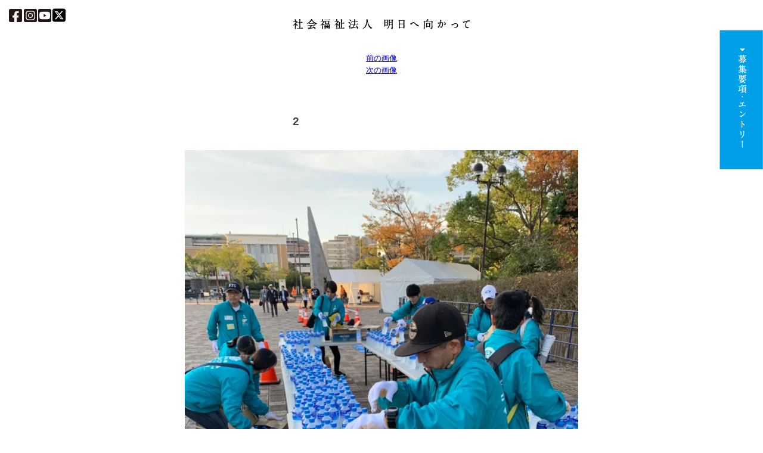

--- FILE ---
content_type: text/html; charset=UTF-8
request_url: https://www.swca.or.jp/topics/report/2797/attachment/2/
body_size: 41721
content:
<!DOCTYPE html>
<html lang="ja">
<script>
  (function(i,s,o,g,r,a,m){i['GoogleAnalyticsObject']=r;i[r]=i[r]||function(){
  (i[r].q=i[r].q||[]).push(arguments)},i[r].l=1*new Date();a=s.createElement(o),
  m=s.getElementsByTagName(o)[0];a.async=1;a.src=g;m.parentNode.insertBefore(a,m)
  })(window,document,'script','https://www.google-analytics.com/analytics.js','ga');

  ga('create', 'UA-104761967-1', 'auto');
  ga('send', 'pageview');

</script>
<head>
	<meta charset="UTF-8">
	<meta name="viewport" content="width=device-width,initial-scale=1.0,minimum-scale=1.0,maximum-scale=1.5,user-scalable=yes">
	<meta http-equiv="X-UA-Compatible" content="IE=edge">
	<meta name="format-detection" content="telephone=no">
	<meta name="robots" content="noodp"/>
			<link rel="shortcut icon" href="https://www.swca.or.jp/common/img/sec/favicon.ico">

	<script>(function(html){html.className = html.className.replace(/\bno-js\b/,'js')})(document.documentElement);</script>
<title>2 | 社会福祉法人 明日へ向かって</title>

		<!-- All in One SEO 4.9.3 - aioseo.com -->
	<meta name="robots" content="max-image-preview:large" />
	<meta name="author" content="tomorrow"/>
	<link rel="canonical" href="https://www.swca.or.jp/topics/report/2797/attachment/2" />
	<meta name="generator" content="All in One SEO (AIOSEO) 4.9.3" />
		<meta property="og:locale" content="ja_JP" />
		<meta property="og:site_name" content="社会福祉法人 明日へ向かって |" />
		<meta property="og:type" content="article" />
		<meta property="og:title" content="2 | 社会福祉法人 明日へ向かって" />
		<meta property="og:url" content="https://www.swca.or.jp/topics/report/2797/attachment/2" />
		<meta property="article:published_time" content="2019-11-21T08:37:41+00:00" />
		<meta property="article:modified_time" content="2019-11-21T08:37:41+00:00" />
		<meta name="twitter:card" content="summary" />
		<meta name="twitter:title" content="2 | 社会福祉法人 明日へ向かって" />
		<script type="application/ld+json" class="aioseo-schema">
			{"@context":"https:\/\/schema.org","@graph":[{"@type":"BreadcrumbList","@id":"https:\/\/www.swca.or.jp\/topics\/report\/2797\/attachment\/2\/#breadcrumblist","itemListElement":[{"@type":"ListItem","@id":"https:\/\/www.swca.or.jp#listItem","position":1,"name":"\u30db\u30fc\u30e0","item":"https:\/\/www.swca.or.jp","nextItem":{"@type":"ListItem","@id":"https:\/\/www.swca.or.jp\/topics\/report\/2797\/attachment\/2\/#listItem","name":"2"}},{"@type":"ListItem","@id":"https:\/\/www.swca.or.jp\/topics\/report\/2797\/attachment\/2\/#listItem","position":2,"name":"2","previousItem":{"@type":"ListItem","@id":"https:\/\/www.swca.or.jp#listItem","name":"\u30db\u30fc\u30e0"}}]},{"@type":"ItemPage","@id":"https:\/\/www.swca.or.jp\/topics\/report\/2797\/attachment\/2\/#itempage","url":"https:\/\/www.swca.or.jp\/topics\/report\/2797\/attachment\/2\/","name":"2 | \u793e\u4f1a\u798f\u7949\u6cd5\u4eba \u660e\u65e5\u3078\u5411\u304b\u3063\u3066","inLanguage":"ja","isPartOf":{"@id":"https:\/\/www.swca.or.jp\/#website"},"breadcrumb":{"@id":"https:\/\/www.swca.or.jp\/topics\/report\/2797\/attachment\/2\/#breadcrumblist"},"author":{"@id":"https:\/\/www.swca.or.jp\/topics\/author\/tomorrow\/#author"},"creator":{"@id":"https:\/\/www.swca.or.jp\/topics\/author\/tomorrow\/#author"},"datePublished":"2019-11-21T17:37:41+09:00","dateModified":"2019-11-21T17:37:41+09:00"},{"@type":"Organization","@id":"https:\/\/www.swca.or.jp\/#organization","name":"\u793e\u4f1a\u798f\u7949\u6cd5\u4eba \u660e\u65e5\u3078\u5411\u304b\u3063\u3066","url":"https:\/\/www.swca.or.jp\/"},{"@type":"Person","@id":"https:\/\/www.swca.or.jp\/topics\/author\/tomorrow\/#author","url":"https:\/\/www.swca.or.jp\/topics\/author\/tomorrow\/","name":"tomorrow","image":{"@type":"ImageObject","@id":"https:\/\/www.swca.or.jp\/topics\/report\/2797\/attachment\/2\/#authorImage","url":"https:\/\/secure.gravatar.com\/avatar\/3fbcfb927e2204ddb6bdaa432c020f02e800c24b246f13f978a4c7f0f816e235?s=96&d=mm&r=g","width":96,"height":96,"caption":"tomorrow"}},{"@type":"WebSite","@id":"https:\/\/www.swca.or.jp\/#website","url":"https:\/\/www.swca.or.jp\/","name":"\u793e\u4f1a\u798f\u7949\u6cd5\u4eba \u660e\u65e5\u3078\u5411\u304b\u3063\u3066","inLanguage":"ja","publisher":{"@id":"https:\/\/www.swca.or.jp\/#organization"}}]}
		</script>
		<!-- All in One SEO -->

<link rel='dns-prefetch' href='//stats.wp.com' />
<link rel='dns-prefetch' href='//fonts.googleapis.com' />
<link rel='dns-prefetch' href='//v0.wordpress.com' />
<link href='https://fonts.gstatic.com' crossorigin rel='preconnect' />
<link rel='preconnect' href='//i0.wp.com' />
<link rel="alternate" title="oEmbed (JSON)" type="application/json+oembed" href="https://www.swca.or.jp/wp-json/oembed/1.0/embed?url=https%3A%2F%2Fwww.swca.or.jp%2Ftopics%2Freport%2F2797%2Fattachment%2F2%2F" />
<link rel="alternate" title="oEmbed (XML)" type="text/xml+oembed" href="https://www.swca.or.jp/wp-json/oembed/1.0/embed?url=https%3A%2F%2Fwww.swca.or.jp%2Ftopics%2Freport%2F2797%2Fattachment%2F2%2F&#038;format=xml" />
<link rel="https://api.w.org/" href="https://www.swca.or.jp/wp-json/" /><link rel="alternate" title="JSON" type="application/json" href="https://www.swca.or.jp/wp-json/wp/v2/media/2799" /><link rel="EditURI" type="application/rsd+xml" title="RSD" href="https://www.swca.or.jp/wp/xmlrpc.php?rsd" />
	<style>img#wpstats{display:none}</style>
		<style type="text/css">.recentcomments a{display:inline !important;padding:0 !important;margin:0 !important;}</style>	<link href="https://www.swca.or.jp/common/css/base.css" type="text/css" rel="stylesheet" media="all">
	<link rel="stylesheet" href="https://maxcdn.bootstrapcdn.com/font-awesome/4.3.0/css/font-awesome.min.css">
	<link href="https://fonts.googleapis.com/css?family=Oswald" rel="stylesheet">
	<!--  -->
	<script type="text/javascript" src="https://ajax.googleapis.com/ajax/libs/jquery/3.7.1/jquery.min.js"></script>
	<script type="text/javascript" src="https://www.swca.or.jp/common/js/plugins.js"></script>
	<script type="text/javascript" src="https://www.swca.or.jp/common/js/is_ua.js"></script>
	<!-- TOP -->
	<!-- SEC -->
		<link href="https://www.swca.or.jp/common/css/style.css" type="text/css" rel="stylesheet" media="all">
		<script type="text/javascript">
			if (is_ua('tablet')) {
			} else if (is_ua('sp')) {
			} else {
			}
		</script>
	<style id='global-styles-inline-css' type='text/css'>
:root{--wp--preset--aspect-ratio--square: 1;--wp--preset--aspect-ratio--4-3: 4/3;--wp--preset--aspect-ratio--3-4: 3/4;--wp--preset--aspect-ratio--3-2: 3/2;--wp--preset--aspect-ratio--2-3: 2/3;--wp--preset--aspect-ratio--16-9: 16/9;--wp--preset--aspect-ratio--9-16: 9/16;--wp--preset--color--black: #000000;--wp--preset--color--cyan-bluish-gray: #abb8c3;--wp--preset--color--white: #ffffff;--wp--preset--color--pale-pink: #f78da7;--wp--preset--color--vivid-red: #cf2e2e;--wp--preset--color--luminous-vivid-orange: #ff6900;--wp--preset--color--luminous-vivid-amber: #fcb900;--wp--preset--color--light-green-cyan: #7bdcb5;--wp--preset--color--vivid-green-cyan: #00d084;--wp--preset--color--pale-cyan-blue: #8ed1fc;--wp--preset--color--vivid-cyan-blue: #0693e3;--wp--preset--color--vivid-purple: #9b51e0;--wp--preset--gradient--vivid-cyan-blue-to-vivid-purple: linear-gradient(135deg,rgb(6,147,227) 0%,rgb(155,81,224) 100%);--wp--preset--gradient--light-green-cyan-to-vivid-green-cyan: linear-gradient(135deg,rgb(122,220,180) 0%,rgb(0,208,130) 100%);--wp--preset--gradient--luminous-vivid-amber-to-luminous-vivid-orange: linear-gradient(135deg,rgb(252,185,0) 0%,rgb(255,105,0) 100%);--wp--preset--gradient--luminous-vivid-orange-to-vivid-red: linear-gradient(135deg,rgb(255,105,0) 0%,rgb(207,46,46) 100%);--wp--preset--gradient--very-light-gray-to-cyan-bluish-gray: linear-gradient(135deg,rgb(238,238,238) 0%,rgb(169,184,195) 100%);--wp--preset--gradient--cool-to-warm-spectrum: linear-gradient(135deg,rgb(74,234,220) 0%,rgb(151,120,209) 20%,rgb(207,42,186) 40%,rgb(238,44,130) 60%,rgb(251,105,98) 80%,rgb(254,248,76) 100%);--wp--preset--gradient--blush-light-purple: linear-gradient(135deg,rgb(255,206,236) 0%,rgb(152,150,240) 100%);--wp--preset--gradient--blush-bordeaux: linear-gradient(135deg,rgb(254,205,165) 0%,rgb(254,45,45) 50%,rgb(107,0,62) 100%);--wp--preset--gradient--luminous-dusk: linear-gradient(135deg,rgb(255,203,112) 0%,rgb(199,81,192) 50%,rgb(65,88,208) 100%);--wp--preset--gradient--pale-ocean: linear-gradient(135deg,rgb(255,245,203) 0%,rgb(182,227,212) 50%,rgb(51,167,181) 100%);--wp--preset--gradient--electric-grass: linear-gradient(135deg,rgb(202,248,128) 0%,rgb(113,206,126) 100%);--wp--preset--gradient--midnight: linear-gradient(135deg,rgb(2,3,129) 0%,rgb(40,116,252) 100%);--wp--preset--font-size--small: 13px;--wp--preset--font-size--medium: 20px;--wp--preset--font-size--large: 36px;--wp--preset--font-size--x-large: 42px;--wp--preset--spacing--20: 0.44rem;--wp--preset--spacing--30: 0.67rem;--wp--preset--spacing--40: 1rem;--wp--preset--spacing--50: 1.5rem;--wp--preset--spacing--60: 2.25rem;--wp--preset--spacing--70: 3.38rem;--wp--preset--spacing--80: 5.06rem;--wp--preset--shadow--natural: 6px 6px 9px rgba(0, 0, 0, 0.2);--wp--preset--shadow--deep: 12px 12px 50px rgba(0, 0, 0, 0.4);--wp--preset--shadow--sharp: 6px 6px 0px rgba(0, 0, 0, 0.2);--wp--preset--shadow--outlined: 6px 6px 0px -3px rgb(255, 255, 255), 6px 6px rgb(0, 0, 0);--wp--preset--shadow--crisp: 6px 6px 0px rgb(0, 0, 0);}:where(.is-layout-flex){gap: 0.5em;}:where(.is-layout-grid){gap: 0.5em;}body .is-layout-flex{display: flex;}.is-layout-flex{flex-wrap: wrap;align-items: center;}.is-layout-flex > :is(*, div){margin: 0;}body .is-layout-grid{display: grid;}.is-layout-grid > :is(*, div){margin: 0;}:where(.wp-block-columns.is-layout-flex){gap: 2em;}:where(.wp-block-columns.is-layout-grid){gap: 2em;}:where(.wp-block-post-template.is-layout-flex){gap: 1.25em;}:where(.wp-block-post-template.is-layout-grid){gap: 1.25em;}.has-black-color{color: var(--wp--preset--color--black) !important;}.has-cyan-bluish-gray-color{color: var(--wp--preset--color--cyan-bluish-gray) !important;}.has-white-color{color: var(--wp--preset--color--white) !important;}.has-pale-pink-color{color: var(--wp--preset--color--pale-pink) !important;}.has-vivid-red-color{color: var(--wp--preset--color--vivid-red) !important;}.has-luminous-vivid-orange-color{color: var(--wp--preset--color--luminous-vivid-orange) !important;}.has-luminous-vivid-amber-color{color: var(--wp--preset--color--luminous-vivid-amber) !important;}.has-light-green-cyan-color{color: var(--wp--preset--color--light-green-cyan) !important;}.has-vivid-green-cyan-color{color: var(--wp--preset--color--vivid-green-cyan) !important;}.has-pale-cyan-blue-color{color: var(--wp--preset--color--pale-cyan-blue) !important;}.has-vivid-cyan-blue-color{color: var(--wp--preset--color--vivid-cyan-blue) !important;}.has-vivid-purple-color{color: var(--wp--preset--color--vivid-purple) !important;}.has-black-background-color{background-color: var(--wp--preset--color--black) !important;}.has-cyan-bluish-gray-background-color{background-color: var(--wp--preset--color--cyan-bluish-gray) !important;}.has-white-background-color{background-color: var(--wp--preset--color--white) !important;}.has-pale-pink-background-color{background-color: var(--wp--preset--color--pale-pink) !important;}.has-vivid-red-background-color{background-color: var(--wp--preset--color--vivid-red) !important;}.has-luminous-vivid-orange-background-color{background-color: var(--wp--preset--color--luminous-vivid-orange) !important;}.has-luminous-vivid-amber-background-color{background-color: var(--wp--preset--color--luminous-vivid-amber) !important;}.has-light-green-cyan-background-color{background-color: var(--wp--preset--color--light-green-cyan) !important;}.has-vivid-green-cyan-background-color{background-color: var(--wp--preset--color--vivid-green-cyan) !important;}.has-pale-cyan-blue-background-color{background-color: var(--wp--preset--color--pale-cyan-blue) !important;}.has-vivid-cyan-blue-background-color{background-color: var(--wp--preset--color--vivid-cyan-blue) !important;}.has-vivid-purple-background-color{background-color: var(--wp--preset--color--vivid-purple) !important;}.has-black-border-color{border-color: var(--wp--preset--color--black) !important;}.has-cyan-bluish-gray-border-color{border-color: var(--wp--preset--color--cyan-bluish-gray) !important;}.has-white-border-color{border-color: var(--wp--preset--color--white) !important;}.has-pale-pink-border-color{border-color: var(--wp--preset--color--pale-pink) !important;}.has-vivid-red-border-color{border-color: var(--wp--preset--color--vivid-red) !important;}.has-luminous-vivid-orange-border-color{border-color: var(--wp--preset--color--luminous-vivid-orange) !important;}.has-luminous-vivid-amber-border-color{border-color: var(--wp--preset--color--luminous-vivid-amber) !important;}.has-light-green-cyan-border-color{border-color: var(--wp--preset--color--light-green-cyan) !important;}.has-vivid-green-cyan-border-color{border-color: var(--wp--preset--color--vivid-green-cyan) !important;}.has-pale-cyan-blue-border-color{border-color: var(--wp--preset--color--pale-cyan-blue) !important;}.has-vivid-cyan-blue-border-color{border-color: var(--wp--preset--color--vivid-cyan-blue) !important;}.has-vivid-purple-border-color{border-color: var(--wp--preset--color--vivid-purple) !important;}.has-vivid-cyan-blue-to-vivid-purple-gradient-background{background: var(--wp--preset--gradient--vivid-cyan-blue-to-vivid-purple) !important;}.has-light-green-cyan-to-vivid-green-cyan-gradient-background{background: var(--wp--preset--gradient--light-green-cyan-to-vivid-green-cyan) !important;}.has-luminous-vivid-amber-to-luminous-vivid-orange-gradient-background{background: var(--wp--preset--gradient--luminous-vivid-amber-to-luminous-vivid-orange) !important;}.has-luminous-vivid-orange-to-vivid-red-gradient-background{background: var(--wp--preset--gradient--luminous-vivid-orange-to-vivid-red) !important;}.has-very-light-gray-to-cyan-bluish-gray-gradient-background{background: var(--wp--preset--gradient--very-light-gray-to-cyan-bluish-gray) !important;}.has-cool-to-warm-spectrum-gradient-background{background: var(--wp--preset--gradient--cool-to-warm-spectrum) !important;}.has-blush-light-purple-gradient-background{background: var(--wp--preset--gradient--blush-light-purple) !important;}.has-blush-bordeaux-gradient-background{background: var(--wp--preset--gradient--blush-bordeaux) !important;}.has-luminous-dusk-gradient-background{background: var(--wp--preset--gradient--luminous-dusk) !important;}.has-pale-ocean-gradient-background{background: var(--wp--preset--gradient--pale-ocean) !important;}.has-electric-grass-gradient-background{background: var(--wp--preset--gradient--electric-grass) !important;}.has-midnight-gradient-background{background: var(--wp--preset--gradient--midnight) !important;}.has-small-font-size{font-size: var(--wp--preset--font-size--small) !important;}.has-medium-font-size{font-size: var(--wp--preset--font-size--medium) !important;}.has-large-font-size{font-size: var(--wp--preset--font-size--large) !important;}.has-x-large-font-size{font-size: var(--wp--preset--font-size--x-large) !important;}
/*# sourceURL=global-styles-inline-css */
</style>
<style id='wp-img-auto-sizes-contain-inline-css' type='text/css'>
img:is([sizes=auto i],[sizes^="auto," i]){contain-intrinsic-size:3000px 1500px}
/*# sourceURL=wp-img-auto-sizes-contain-inline-css */
</style>
<style id='wp-block-library-inline-css' type='text/css'>
:root{--wp-block-synced-color:#7a00df;--wp-block-synced-color--rgb:122,0,223;--wp-bound-block-color:var(--wp-block-synced-color);--wp-editor-canvas-background:#ddd;--wp-admin-theme-color:#007cba;--wp-admin-theme-color--rgb:0,124,186;--wp-admin-theme-color-darker-10:#006ba1;--wp-admin-theme-color-darker-10--rgb:0,107,160.5;--wp-admin-theme-color-darker-20:#005a87;--wp-admin-theme-color-darker-20--rgb:0,90,135;--wp-admin-border-width-focus:2px}@media (min-resolution:192dpi){:root{--wp-admin-border-width-focus:1.5px}}.wp-element-button{cursor:pointer}:root .has-very-light-gray-background-color{background-color:#eee}:root .has-very-dark-gray-background-color{background-color:#313131}:root .has-very-light-gray-color{color:#eee}:root .has-very-dark-gray-color{color:#313131}:root .has-vivid-green-cyan-to-vivid-cyan-blue-gradient-background{background:linear-gradient(135deg,#00d084,#0693e3)}:root .has-purple-crush-gradient-background{background:linear-gradient(135deg,#34e2e4,#4721fb 50%,#ab1dfe)}:root .has-hazy-dawn-gradient-background{background:linear-gradient(135deg,#faaca8,#dad0ec)}:root .has-subdued-olive-gradient-background{background:linear-gradient(135deg,#fafae1,#67a671)}:root .has-atomic-cream-gradient-background{background:linear-gradient(135deg,#fdd79a,#004a59)}:root .has-nightshade-gradient-background{background:linear-gradient(135deg,#330968,#31cdcf)}:root .has-midnight-gradient-background{background:linear-gradient(135deg,#020381,#2874fc)}:root{--wp--preset--font-size--normal:16px;--wp--preset--font-size--huge:42px}.has-regular-font-size{font-size:1em}.has-larger-font-size{font-size:2.625em}.has-normal-font-size{font-size:var(--wp--preset--font-size--normal)}.has-huge-font-size{font-size:var(--wp--preset--font-size--huge)}.has-text-align-center{text-align:center}.has-text-align-left{text-align:left}.has-text-align-right{text-align:right}.has-fit-text{white-space:nowrap!important}#end-resizable-editor-section{display:none}.aligncenter{clear:both}.items-justified-left{justify-content:flex-start}.items-justified-center{justify-content:center}.items-justified-right{justify-content:flex-end}.items-justified-space-between{justify-content:space-between}.screen-reader-text{border:0;clip-path:inset(50%);height:1px;margin:-1px;overflow:hidden;padding:0;position:absolute;width:1px;word-wrap:normal!important}.screen-reader-text:focus{background-color:#ddd;clip-path:none;color:#444;display:block;font-size:1em;height:auto;left:5px;line-height:normal;padding:15px 23px 14px;text-decoration:none;top:5px;width:auto;z-index:100000}html :where(.has-border-color){border-style:solid}html :where([style*=border-top-color]){border-top-style:solid}html :where([style*=border-right-color]){border-right-style:solid}html :where([style*=border-bottom-color]){border-bottom-style:solid}html :where([style*=border-left-color]){border-left-style:solid}html :where([style*=border-width]){border-style:solid}html :where([style*=border-top-width]){border-top-style:solid}html :where([style*=border-right-width]){border-right-style:solid}html :where([style*=border-bottom-width]){border-bottom-style:solid}html :where([style*=border-left-width]){border-left-style:solid}html :where(img[class*=wp-image-]){height:auto;max-width:100%}:where(figure){margin:0 0 1em}html :where(.is-position-sticky){--wp-admin--admin-bar--position-offset:var(--wp-admin--admin-bar--height,0px)}@media screen and (max-width:600px){html :where(.is-position-sticky){--wp-admin--admin-bar--position-offset:0px}}
/*# sourceURL=/wp-includes/css/dist/block-library/common.min.css */
</style>
<style id='classic-theme-styles-inline-css' type='text/css'>
/*! This file is auto-generated */
.wp-block-button__link{color:#fff;background-color:#32373c;border-radius:9999px;box-shadow:none;text-decoration:none;padding:calc(.667em + 2px) calc(1.333em + 2px);font-size:1.125em}.wp-block-file__button{background:#32373c;color:#fff;text-decoration:none}
/*# sourceURL=/wp-includes/css/classic-themes.min.css */
</style>
<link rel='stylesheet' id='cmplz-general-css' href='https://www.swca.or.jp/wp/wp-content/plugins/complianz-gdpr/assets/css/cookieblocker.min.css?ver=1760013601' type='text/css' media='all' />
<link rel='stylesheet' id='twentyfifteen-fonts-css' href='https://fonts.googleapis.com/css?family=Noto+Sans%3A400italic%2C700italic%2C400%2C700%7CNoto+Serif%3A400italic%2C700italic%2C400%2C700%7CInconsolata%3A400%2C700&#038;subset=latin%2Clatin-ext' type='text/css' media='all' />
<link rel='stylesheet' id='genericons-css' href='https://www.swca.or.jp/wp/wp-content/plugins/jetpack/_inc/genericons/genericons/genericons.css?ver=3.1' type='text/css' media='all' />
<link rel='stylesheet' id='twentyfifteen-style-css' href='https://www.swca.or.jp/wp/wp-content/themes/swca/style.css?ver=a2b60af1e82dac6df58b2161d8c88a4e' type='text/css' media='all' />
<style id='jetpack_facebook_likebox-inline-css' type='text/css'>
.widget_facebook_likebox {
	overflow: hidden;
}

/*# sourceURL=https://www.swca.or.jp/wp/wp-content/plugins/jetpack/modules/widgets/facebook-likebox/style.css */
</style>
</head>
<body data-rsssl=1 data-burst_id="2799" data-burst_type="attachment">

<!-- load -->

<!-- wrap start -->
<div id="wrap">

	<!-- header -->
	<div id="wrapper">
		<header>
			<div class="sp spHeader_nav">
				<div class="sp_nav_menu">
					<div class="menuText">MENU</div>
					<dl class="ft">
						<dt class="accrdion">働く意味</dt>
						<dd>
							<ul class="">
								<li><a href="/labor/sukuramu/">すくらむアート工房こころの色</a></li>
								<li><a href="/labor/pupuru/">菓子工房ぷぷる</a></li>
								<li><a href="/labor/originalsmile/">カフェオリジナルスマイる</a></li>
								<!--<li><a href="/labor/arigataya/">ときめきショップありがた屋</a></li>-->
								<li><a href="/labor/myself/">Myself</a></li>
								<li><a href="/labor/tachibana/">ワークショップたちばな</a></li>
							</ul>
						</dd>
					</dl>
					<dl class="">
						<dt class="accrdion">福祉 × 文化</dt>
						<dd>
							<ul class="">
								<li><a href="/culture/yosakoi/">よさこい踊り</a></li>
								<li><a href="/culture/fashion/">ファッションショー</a></li>
								<li><a href="/culture/music/">ガムラン・Go On</a></li>
								<li><a href="/culture/art/">アート</a></li>
							</ul>
						</dd>
					</dl>
					<dl class="">
						<dt class=""><a href="/culture/world/">海外交流</a></dt>
					</dl>
					<dl class="">
						<dt class=""><a href="/itaku/kikan/">基幹相談</a></dt>
					</dl>
					<dl class="">
						<dt class=""><a href="/company/index/">法人情報</a></dt>
					</dl>
					<dl class="">
						<dt class=""><a href="/company/staff/index/">私たちの仲間</a></dt>
					</dl>
					<dl class="">
						<dt class="accrdion">ショップ</dt>
						<dd>
							<ul class="">
								<li><a href="/shop/pupuru.php">菓子工房ぷぷるbyワークショップたちばな</a></li>
								<li><a href="/shop/myself.php">Myself</a></li>
								<li><a href="/shop/smile.php">カフェ オリジナルスマイる</a></li>
							</ul>
						</dd>
					</dl>
					<dl class="topics">
						<dt class=""><a href="/topics/blog/">ブログ</a></dt>
					</dl>
					<dl class="topics">
						<dt class=""><a href="/topics/report/">活動報告</a></dt>
					</dl>
					<dl class="topics">
						<dt class=""><a href="/topics/events/">イベント情報</a></dt>
					</dl>
					<dl class="topics">
						<dt class=""><a href="/topics/library/">ライブラリー</a></dt>
					</dl>
					<dl class="topics">
						<dt class=""><a href="/topics/media/">メディア</a></dt>
					</dl>
				</div>
				<!-- /sp_nav_menu -->
			</div>
			<!-- /spHeader_nav -->
			<div class="headerOuter">
                <!--
				<div class="iconFacebook">
					<a href="https://www.facebook.com/ashitahemukatte" target="_blank">
						<svg xmlns="http://www.w3.org/2000/svg" viewBox="0 0 20.93 20.93">
							<title>icon_facebook</title>
							<g id="layer_2" data-name="layer2"><g id="layer1_2" data-name="layer1">
							<circle class="cls-1" cx="10.46" cy="10.46" r="10.02"/>
							<path class="cls-2" d="M12.9,8.67H11.28v-1c0-.58.31-.64.51-.64H12.9V5.26H11.27a2,2,0,0,0-2.2,2.31V8.67H8v1.8h1v5.2h2.21v-5.2h1.44Z"/>
							</g></g>
						</svg>
					</a>
				</div>
				-->

                <div class="fb_2021">
                    <a href="https://www.facebook.com/ashitahemukatte" target="_blank">
                        <svg xmlns="http://www.w3.org/2000/svg" width="448" height="448" viewBox="0 0 448 448">
                            <path class="cls-2" d="M400,32H48A48,48,0,0,0,0,80V432a48,48,0,0,0,48,48H185.25V327.69h-63V256h63V201.36c0-62.15,37-96.48,93.67-96.48,27.14,0,55.52,4.84,55.52,4.84v61H303.17c-30.81,0-40.42,19.12-40.42,38.73V256h68.78l-11,71.69H262.75V480H400a48,48,0,0,0,48-48V80a48,48,0,0,0-48-48Z" transform="translate(0 -32)"/>
                        </svg>
                    </a>
                </div>
                <div class="inst_2021">
                    <a href="https://www.instagram.com/ashitahemukatte/" target="_blank">
                        <svg xmlns="http://www.w3.org/2000/svg" width="448" height="448" viewBox="0 0 448 448">
                            <path class="cls-2" d="M224,202.66a53.34,53.34,0,1,0,53.36,53.347A53.34,53.34,0,0,0,224,202.66Zm124.71-41a54,54,0,0,0-30.41-30.41c-21-8.29-71-6.43-94.3-6.43s-73.25-1.93-94.31,6.43a54,54,0,0,0-30.41,30.41c-8.28,21-6.43,71.05-6.43,94.33S91,329.26,99.32,350.33a54,54,0,0,0,30.41,30.41c21,8.29,71,6.43,94.31,6.43s73.24,1.93,94.3-6.43a54,54,0,0,0,30.41-30.41c8.35-21,6.43-71.05,6.43-94.33s1.92-73.26-6.43-94.33ZM224,338a81.9,81.9,0,1,1,58.012-23.988A82,82,0,0,1,224,338Zm85.38-148.3a7.937,7.937,0,1,1,.04.04ZM400,32H48A48,48,0,0,0,0,80V432a48,48,0,0,0,48,48H400a48,48,0,0,0,48-48V80a48,48,0,0,0-48-48ZM382.88,322c-1.29,25.63-7.14,48.34-25.85,67s-41.4,24.63-67,25.85c-26.41,1.49-105.59,1.49-132,0-25.63-1.29-48.26-7.15-67-25.85S66.4,347.58,65.18,322c-1.49-26.42-1.49-105.61,0-132,1.29-25.63,7.07-48.34,25.85-67s41.47-24.56,67-25.78c26.41-1.49,105.59-1.49,132,0,25.63,1.29,48.33,7.15,67,25.85s24.63,41.42,25.85,67.05C384.37,216.44,384.37,295.56,382.88,322Z" transform="translate(0 -32)"/>
                        </svg>
                    </a>
                </div>
                <div class="youtube_2021">
                    <a href="https://www.youtube.com/channel/UCYazGo46wGA9qaxrhhky28Q" target="_blank">
                        <svg xmlns="http://www.w3.org/2000/svg" width="448" height="448" viewBox="0 0 448 448">
                            <path class="cls-2" d="M186.8,202.1,282,256.2l-95.2,54.1ZM448,80V432a48.012,48.012,0,0,1-48,48H48A48.012,48.012,0,0,1,0,432V80A48.012,48.012,0,0,1,48,32H400A48.012,48.012,0,0,1,448,80ZM406,256.3s0-59.6-7.6-88.2a45.645,45.645,0,0,0-32.2-32.4C337.9,128,224,128,224,128s-113.9,0-142.2,7.7a45.645,45.645,0,0,0-32.2,32.4C42,196.6,42,256.3,42,256.3s0,59.6,7.6,88.2a44.988,44.988,0,0,0,32.2,31.9C110.1,384,224,384,224,384s113.9,0,142.2-7.7a44.988,44.988,0,0,0,32.2-31.9c7.6-28.5,7.6-88.1,7.6-88.1Z" transform="translate(0 -32)"/>
                        </svg>
                    </a>
                </div>
                <!-- X ボタン　追加 -->
                <div style="position: absolute;top:13px;left:88px;width: 22px;height:22px;z-index: 5">
                    <a href="https://x.com/ashitahemukate" target="_blank">
                        <svg xmlns="http://www.w3.org/2000/svg" viewBox="0 0 448 512"><path d="M64 32C28.7 32 0 60.7 0 96V416c0 35.3 28.7 64 64 64H384c35.3 0 64-28.7 64-64V96c0-35.3-28.7-64-64-64H64zm297.1 84L257.3 234.6 379.4 396H283.8L209 298.1 123.3 396H75.8l111-126.9L69.7 116h98l67.7 89.5L313.6 116h47.5zM323.3 367.6L153.4 142.9H125.1L296.9 367.6h26.3z"/></svg>
                    </a>
                </div>
				<h1>
					<a href="/">
						<img class="pc" src="https://www.swca.or.jp/common/img/union/head_logo.jpg" alt="社会福祉法人 明日へ向かって">
						<img class="sp" src="https://www.swca.or.jp/common/img/union/sp/head_logo.png" alt="社会福祉法人 明日へ向かって">
					</a>
				</h1>
				<div class="nav_btn sp">
					<div class="menuBtn btnNav">
						<a class="menu-trigger" href="#spnav">
							<span></span>
							<span></span>
							<span></span>
						</a>
					</div>
				</div>
			</div>
		</header>
		<!-- /header -->

	<div id="primary" class="content-area">
		<main id="main" class="site-main" role="main">

			
				<article id="post-2799" class="post-2799 attachment type-attachment status-inherit hentry">

					<nav id="image-navigation" class="navigation image-navigation">
						<div class="nav-links">
							<div class="nav-previous"><a href='https://www.swca.or.jp/topics/report/2797/attachment/1-2/'>前の画像</a></div><div class="nav-next"><a href='https://www.swca.or.jp/topics/report/2797/attachment/6-2/'>次の画像</a></div>
						</div><!-- .nav-links -->
					</nav><!-- .image-navigation -->

					<header class="entry-header">
						<h1 class="entry-title">2</h1>					</header><!-- .entry-header -->

					<div class="entry-content">

						<div class="entry-attachment">
							<img width="660" height="880" src="https://i0.wp.com/www.swca.or.jp/wp/wp-content/uploads/2019/11/2.jpg?fit=660%2C880&amp;ssl=1" class="attachment-large size-large" alt="" decoding="async" fetchpriority="high" srcset="https://i0.wp.com/www.swca.or.jp/wp/wp-content/uploads/2019/11/2.jpg?w=1108&amp;ssl=1 1108w, https://i0.wp.com/www.swca.or.jp/wp/wp-content/uploads/2019/11/2.jpg?resize=225%2C300&amp;ssl=1 225w, https://i0.wp.com/www.swca.or.jp/wp/wp-content/uploads/2019/11/2.jpg?resize=768%2C1024&amp;ssl=1 768w" sizes="(max-width: 660px) 100vw, 660px" data-attachment-id="2799" data-permalink="https://www.swca.or.jp/topics/report/2797/attachment/2/" data-orig-file="https://i0.wp.com/www.swca.or.jp/wp/wp-content/uploads/2019/11/2.jpg?fit=1108%2C1478&amp;ssl=1" data-orig-size="1108,1478" data-comments-opened="0" data-image-meta="{&quot;aperture&quot;:&quot;0&quot;,&quot;credit&quot;:&quot;&quot;,&quot;camera&quot;:&quot;&quot;,&quot;caption&quot;:&quot;&quot;,&quot;created_timestamp&quot;:&quot;0&quot;,&quot;copyright&quot;:&quot;&quot;,&quot;focal_length&quot;:&quot;0&quot;,&quot;iso&quot;:&quot;0&quot;,&quot;shutter_speed&quot;:&quot;0&quot;,&quot;title&quot;:&quot;&quot;,&quot;orientation&quot;:&quot;1&quot;}" data-image-title="2" data-image-description="" data-image-caption="" data-medium-file="https://i0.wp.com/www.swca.or.jp/wp/wp-content/uploads/2019/11/2.jpg?fit=225%2C300&amp;ssl=1" data-large-file="https://i0.wp.com/www.swca.or.jp/wp/wp-content/uploads/2019/11/2.jpg?fit=660%2C880&amp;ssl=1" />
							
						</div><!-- .entry-attachment -->

											</div><!-- .entry-content -->

					<footer class="entry-footer">
						<span class="posted-on"><span class="screen-reader-text">投稿日: </span><a href="https://www.swca.or.jp/topics/report/2797/attachment/2/" rel="bookmark"><time class="entry-date published updated" datetime="2019-11-21T17:37:41+09:00">2019.11.21</time></a></span><span class="full-size-link"><span class="screen-reader-text">フルサイズ </span><a href="https://www.swca.or.jp/wp/wp-content/uploads/2019/11/2.jpg">1108 &times; 1478</a></span>											</footer><!-- .entry-footer -->

				</article><!-- #post-## -->

				
	<nav class="navigation post-navigation" aria-label="投稿">
		<h2 class="screen-reader-text">投稿ナビゲーション</h2>
		<div class="nav-links"><div class="nav-previous"><a href="https://www.swca.or.jp/topics/report/2797" rel="prev"><span class="post-title">福岡市民マラソンにパラボランティアとして参加してきました。</span> <span class="meta-nav">内で公開</span></a></div></div>
	</nav>
		</main><!-- .site-main -->
	</div><!-- .content-area -->

			<div id="btn_entry">
			<a href="/company/recruit/requirement/"><img src="https://www.swca.or.jp/common/img/sec/btn_entry.png" alt="募集要項・エントリー"></a>
		</div>
		<!-- /btn_entry -->

	<!-- footer -->
	<footer>
						<!-- ========== -->
					<div class="footerMenu_labor sp">
				<div class="btn_labor"><span>他のお知らせへ</span><i class="fa fa-angle-down sp" aria-hidden="true"></i></div>
				<div class="footerMenu_labor_Topics">
					<ul>
						<li><a href="/topics/news/">NEWS<i class="fa fa-angle-right sp" aria-hidden="true"></i></a></li>
						<li><a href="/topics/events/">EVENTS<i class="fa fa-angle-right sp" aria-hidden="true"></i></a></li>
						<li><a href="/topics/report/">REPORT<i class="fa fa-angle-right sp" aria-hidden="true"></i></a></li>
						<li><a href="/topics/blog/">BLOG<i class="fa fa-angle-right sp" aria-hidden="true"></i></a></li>
						<li><a href="/topics/library/">LIBRARY<i class="fa fa-angle-right sp" aria-hidden="true"></i></a></li>
						<li><a href="/topics/media/">MEDIA<i class="fa fa-angle-right sp" aria-hidden="true"></i></a></li>
					</ul>
				</div>
			</div>
				<div id="btn_pagetop">
			<a href="#wrap">
				<img class="pc" src="https://www.swca.or.jp/common/img/union/btn_pagetop.jpg" alt="pagetop">
				<span class="sp">
					<i class="fa fa-angle-up" aria-hidden="true"></i>
					<span class="txt">トップに戻る</span>
				</span>
			</a>
		</div>
		<!-- /btn_pagetop -->
		<div class="footerMenu pc">
			<div class="footerMenuTopics pc">
				<ul>
					<li><a href="/topics/news/"><span>取り組み・行事</span></a></li>
					<li><a href="/topics/report/"><span>活動報告</span></a></li>
					<li><a href="/topics/events/"><span>イベント情報</span></a></li>
					<li><a href="/topics/library/"><span>たちばなライブラリー</span></a></li>
					<li><a href="/topics/media/"><span>メディア情報</span></a></li>
				</ul>
			</div>
			<!-- /footerMenuTopics -->
			<div class="footerMenuInner cf">
				<dl>
					<dt class="">就労支援事業<i class="fa fa-plus sp" aria-hidden="true"></i></dt>
					<dd>
						<ul>
							<li><a href="/labor/sukuramu/">すくらむアート工房こころの色</a></li>
							<li><a href="/labor/pupuru/">菓子工房ぷぷる</a></li>
							<li><a href="/labor/originalsmile/">カフェオリジナルスマイる</a></li>
							<!--<li><a href="/labor/arigataya/">ときめきショップありがた屋</a></li>-->
							<li><a href="/labor/myself/">Myself</a></li>
							<li><a href="/labor/tachibana/">ワークショップたちばな</a></li>
						</ul>
					</dd>
				</dl>
				<!-- 1 -->
				<dl>
					<dt class="">社会とのつながり<i class="fa fa-plus sp" aria-hidden="true"></i></dt>
					<dd>
						<ul>
							<li><a href="/culture/yosakoi/">よさこい踊り</a></li>
							<li><a href="/culture/fashion/">ファッションショー</a></li>
							<li><a href="/culture/music/">ガムラン・Go On</a></li>
							<li><a href="/culture/art/">アート</a></li>
							<li><a href="/culture/world/">海外交流</a></li>
						</ul>
					</dd>
				</dl>
				<!-- 2 -->
				<dl>
					<dt class="">ショップ<i class="fa fa-plus sp" aria-hidden="true"></i></dt>
					<dd>
						<ul>
							<li><a href="/shop/smile.php">カフェ オリジナルスマイる</a></li>
							<li><a href="/shop/pupuru.php">菓子工房ぷぷる</a></li>
							<li><a href="/shop/myself.php">Myself</a></li>
						</ul>
					</dd>
				</dl>
				<!-- 3 -->
				<dl>
					<dt class="">法人情報<i class="fa fa-angle-right sp" aria-hidden="true"></i></dt>
					<dd>
						<ul>
							<li><a href="/company/recruit/index/">求職者のみなさまへ</a></li>
							<li><a href="/company/message/">主宰メッセージ</a></li>
							<li><a href="/company/recruit/requirement/">採用情報</a></li>
							<li><a href="/company/staff/index/">支援員紹介</a></li>
							<li><a href="/company/index/">法人概要</a></li>
							<li><a href="/contact/index/">お問合せ（見学案内・講師派遣など）</a></li>
							<li><a href="/sitemap/">サイトマップ</a></li>
						</ul>
					</dd>
				</dl>
				<!-- 3 -->
			</div>
		</div>
		<div class="footerMenu sp">
			<div class="footerMenuInner cf">
				<dl>
					<dt class=""><a href="/company/recruit/index/">求職者のみなさまへ<i class="fa fa-angle-right sp" aria-hidden="true"></i></a></dt>
				</dl>
				<dl>
					<dt class=""><a href="/company/message/">主宰メッセージ<i class="fa fa-angle-right sp" aria-hidden="true"></i></a></dt>
				</dl>
				<dl>
					<dt class=""><a href="/company/staff/index/">私たちの仲間<i class="fa fa-angle-right sp" aria-hidden="true"></i></a></dt>
				</dl>
				<dl>
					<dt class=""><a href="/company/index/">法人情報<i class="fa fa-angle-right sp" aria-hidden="true"></i></a></dt>
				</dl>
				<dl>
					<dt class=""><a href="/contact/index/">お問合せ（見学案内・講師派遣など）<i class="fa fa-angle-right sp" aria-hidden="true"></i></a></dt>
				</dl>
			</div>
			<!-- /footerMenuInner -->
			<div id="footer_btn_entry">
				<a href="/company/recruit/requirement/"><img src="https://www.swca.or.jp/common/img/sec/sp/btn_entry.png" alt="募集要項・エントリー"></a>
			</div>
		</div>
		<!-- /footerMenu -->
		<div class="footerBottom">
			<div class="footerBottomInner">
				<ul class="cf">
					<li><a href="/privacy/index/">個人情報保護方針</a></li>
				</ul>
				<div class="footerLogo">
					<a href="/">
						<img class="pc" src="https://www.swca.or.jp/common/img/union/footer_logo.jpg" alt="社会福祉法人 明日へ向かって">
						<img class="sp" src="https://www.swca.or.jp/common/img/union/sp/footer_logo.png" alt="社会福祉法人 明日へ向かって">
					</a>
				</div>
				<p class="copy"><small>Copyright &copy; ASHITAHEMUKATTE. All rights reserved.</small></p>
			</div>
		</div>
		<!-- /footerBottom -->
	</footer>
	<!-- /footer -->

</div>
<!-- /wrap -->

<script type="text/javascript" src="https://www.swca.or.jp/common/js/main.js"></script>
<script type="speculationrules">
{"prefetch":[{"source":"document","where":{"and":[{"href_matches":"/*"},{"not":{"href_matches":["/wp/wp-*.php","/wp/wp-admin/*","/wp/wp-content/uploads/*","/wp/wp-content/*","/wp/wp-content/plugins/*","/wp/wp-content/themes/swca/*","/*\\?(.+)"]}},{"not":{"selector_matches":"a[rel~=\"nofollow\"]"}},{"not":{"selector_matches":".no-prefetch, .no-prefetch a"}}]},"eagerness":"conservative"}]}
</script>
			<script data-category="functional">
				window['gtag_enable_tcf_support'] = false;
window.dataLayer = window.dataLayer || [];
function gtag(){dataLayer.push(arguments);}
gtag('js', new Date());
gtag('config', '', {
	cookie_flags:'secure;samesite=none',
	'anonymize_ip': true
});
							</script>
			<script type="text/javascript" async src="https://www.swca.or.jp/wp/wp-content/plugins/burst-statistics/helpers/timeme/timeme.min.js?ver=1760013587" id="burst-timeme-js"></script>
<script type="text/javascript" id="burst-js-extra">
/* <![CDATA[ */
var burst = {"tracking":{"isInitialHit":true,"lastUpdateTimestamp":0,"beacon_url":"https://www.swca.or.jp/wp/wp-content/plugins/burst-statistics/endpoint.php","ajaxUrl":"https://www.swca.or.jp/wp/wp-admin/admin-ajax.php"},"options":{"cookieless":0,"pageUrl":"https://www.swca.or.jp/topics/report/2797/attachment/2/","beacon_enabled":1,"do_not_track":0,"enable_turbo_mode":0,"track_url_change":0,"cookie_retention_days":30,"debug":0},"goals":{"completed":[],"scriptUrl":"https://www.swca.or.jp/wp/wp-content/plugins/burst-statistics//assets/js/build/burst-goals.js?v=1760013587","active":[{"ID":"1","title":"Default goal","type":"clicks","status":"active","server_side":"0","url":"*","conversion_metric":"visitors","date_created":"1713606655","date_start":"1713606655","date_end":"0","attribute":"class","attribute_value":"","hook":"","selector":""}]},"cache":{"uid":null,"fingerprint":null,"isUserAgent":null,"isDoNotTrack":null,"useCookies":null}};
//# sourceURL=burst-js-extra
/* ]]> */
</script>
<script type="text/javascript" async src="https://www.swca.or.jp/wp/wp-content/plugins/burst-statistics/assets/js/build/burst.min.js?ver=1760013587" id="burst-js"></script>
<script type="text/javascript" src="https://www.swca.or.jp/wp/wp-content/themes/swca/js/skip-link-focus-fix.js?ver=20141010" id="twentyfifteen-skip-link-focus-fix-js"></script>
<script type="text/javascript" src="https://www.swca.or.jp/wp/wp-includes/js/jquery/jquery.min.js?ver=3.7.1" id="jquery-core-js"></script>
<script type="text/javascript" src="https://www.swca.or.jp/wp/wp-includes/js/jquery/jquery-migrate.min.js?ver=3.4.1" id="jquery-migrate-js"></script>
<script type="text/javascript" src="https://www.swca.or.jp/wp/wp-content/themes/swca/js/keyboard-image-navigation.js?ver=20141010" id="twentyfifteen-keyboard-image-navigation-js"></script>
<script type="text/javascript" id="twentyfifteen-script-js-extra">
/* <![CDATA[ */
var screenReaderText = {"expand":"\u003Cspan class=\"screen-reader-text\"\u003E\u30b5\u30d6\u30e1\u30cb\u30e5\u30fc\u3092\u5c55\u958b\u003C/span\u003E","collapse":"\u003Cspan class=\"screen-reader-text\"\u003E\u30b5\u30d6\u30e1\u30cb\u30e5\u30fc\u3092\u9589\u3058\u308b\u003C/span\u003E"};
//# sourceURL=twentyfifteen-script-js-extra
/* ]]> */
</script>
<script type="text/javascript" src="https://www.swca.or.jp/wp/wp-content/themes/swca/js/functions.js?ver=20150330" id="twentyfifteen-script-js"></script>
<script type="text/javascript" id="jetpack-facebook-embed-js-extra">
/* <![CDATA[ */
var jpfbembed = {"appid":"249643311490","locale":"en_US"};
//# sourceURL=jetpack-facebook-embed-js-extra
/* ]]> */
</script>
<script type="text/javascript" src="https://www.swca.or.jp/wp/wp-content/plugins/jetpack/_inc/build/facebook-embed.min.js?ver=15.4" id="jetpack-facebook-embed-js"></script>
<script type="text/javascript" id="jetpack-stats-js-before">
/* <![CDATA[ */
_stq = window._stq || [];
_stq.push([ "view", {"v":"ext","blog":"126979939","post":"2799","tz":"9","srv":"www.swca.or.jp","j":"1:15.4"} ]);
_stq.push([ "clickTrackerInit", "126979939", "2799" ]);
//# sourceURL=jetpack-stats-js-before
/* ]]> */
</script>
<script type="text/javascript" src="https://stats.wp.com/e-202603.js" id="jetpack-stats-js" defer="defer" data-wp-strategy="defer"></script>
</body>
</html>


--- FILE ---
content_type: text/css
request_url: https://www.swca.or.jp/wp/wp-content/themes/swca/style.css?ver=a2b60af1e82dac6df58b2161d8c88a4e
body_size: 345
content:
/*
Theme Name: swca
Theme URI: http://www.swca.or.jp
Author: 社会福祉法人 明日へ向かって
Author URI: http://www.swca.or.jp
Description:
Version: 1.7
License: GNU General Public License v2 or later
License URI: http://www.gnu.org/licenses/gpl-2.0.html
Tags: 社会福祉法人 明日へ向かって
Text Domain: twentyfifteen

This theme, like WordPress, is licensed under the GPL.
Use it to make something cool, have fun, and share what you've learned with others.
*/



--- FILE ---
content_type: application/javascript
request_url: https://www.swca.or.jp/common/js/main.js
body_size: 643
content:
$(function() {

// pagetop
$("#btn_pagetop").click(function(){
	$("html, body").animate({
		'scrollTop': 0
	}, 500);
	return false;
});

// SP nav accordion
$(function(){
	$(".menuBtn").on('click',function(){
		$(".spHeader_nav").slideToggle(250);
		var scrollA = $(window).scrollTop();
		$('body').css('top','-'+scrollA+'px');
		$("body").toggleClass('menuOpen');
		// var wH = $(window).height();
		// $(".spHeader_nav").css('height',wH + 'px');
	});
});
$(".sp_nav_menu dl dt.accrdion").click(function(){
	$(this).next().slideToggle(250);
})

// SP footer accordion
$(".footerMenu dl dt.accrdion").click(function(){
	$(this).next().slideToggle(300);
})

//labor
$('.btn_labor').on('click', function(){
	$('.footerMenu_labor_Topics').slideToggle(250);
})














});

